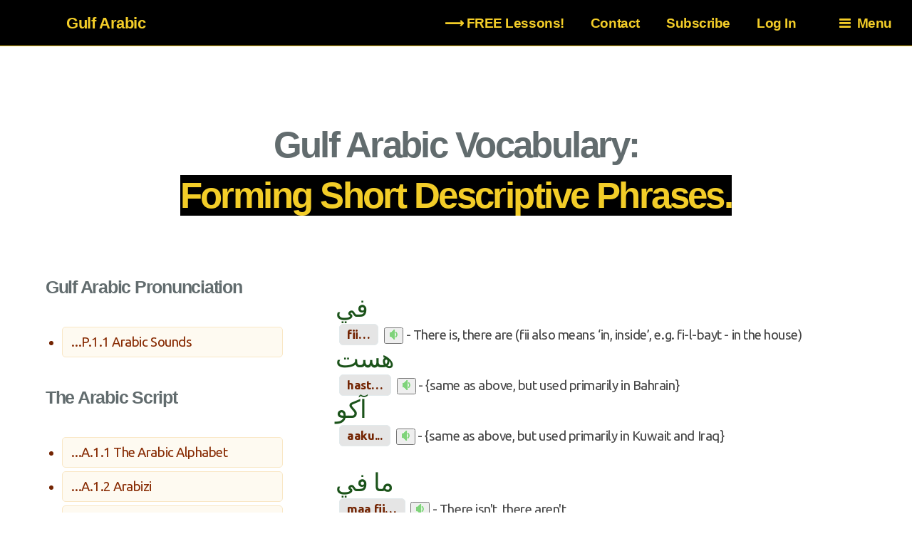

--- FILE ---
content_type: text/html; charset=UTF-8
request_url: https://www.gulfarabic.com/v22_arabic_language_descriptive.php
body_size: 6815
content:
<!DOCTYPE HTML>
<html>
	<head>
		<title>Forming Short Descriptive Phrases | Gulf Arabic E-learning System</title>
		<meta http-equiv="content-type" content="text/html; charset=utf-8" />
        <meta name="viewport" content="width=device-width, initial-scale=1">		<meta name="description" content="Gulf Arabic vocabulary lesson unit about forming short sentences." />
		<meta name="keywords" content="arabic, there is, there isn't" />
		<!--[if lte IE 8]><script src="css/ie/html5shiv.js"></script><![endif]-->
		<script src="js/jquery.min.js"></script>
		<script src="js/jquery.scrolly.min.js"></script>
		<script src="js/skel.min.js"></script>
		<script src="js/skel-layers.min.js"></script>
		<script src="js/init.js"></script>
		<noscript>
			<link rel="stylesheet" href="css/skel.css" />
			<link rel="stylesheet" href="css/style.css" />
			<link rel="stylesheet" href="css/style-xlarge.css" />
		</noscript>
		<!--[if lte IE 9]><link rel="stylesheet" href="css/ie/v9.css" /><![endif]-->
		<!--[if lte IE 8]><link rel="stylesheet" href="css/ie/v8.css" /><![endif]-->
<link href='https://fonts.googleapis.com/css?family=Ubuntu:400,700' rel='stylesheet' type='text/css'>
<script type="text/javascript" src="https://code.jquery.com/jquery-1.11.1.min.js"></script>
<script type="text/javascript" src="jplayer/jquery.jplayer.min.js"></script>

<link type="text/css" href="jplayer/meme.css" rel="stylesheet" />

	</head>
	<body>

            <!-- Header -->
<header id="header">
				<h1><a href="index.php">Gulf Arabic</a></h1>
				<nav id="nav">
					<ul>
                                    <li><a href="https://app.monstercampaigns.com/c/r5obb09ezl405likqgnd/" rel="noopener noreferrer">⟶ FREE Lessons!</a></li>
                                                <li><a href="contact.php">Contact</a></li>
						<li><a href="subscr.php">Subscribe</a></li>
						<li><a href="mem">Log In</a></li>
						<!--
						<li><a href="/es"><img src="images/es_flag.gif" alt="El curso de árabe del Golfo para hispanohablantes" /></a></li>
						<li><a href="/cn">简体中文</a></li>
                        <li><a href="/jp">日本語</a></li>
						<li><a href="/kr">한국어</a></li>
						-->
						<li class="special">
							<a href="#" class="skel-layers-include icon fa-bars" data-action="toggleLayer" data-args="menuPanel">Menu</a>
							<div id="menuPanel-content">
								<ul>
									<li><a href="index.php">Home</a></li>
									<li><a href="/p11_learn_arabic_sounds.php">Pronunciation Sample</a></li>
									<li><a href="/v21_gulf_arabic_greetings.php">Vocabulary Sample</a></li>
									<li><a href="/g26_arabic_broken_plural.php">Grammar Sample</a></li>
									<li><a href="/m">Articles</a></li>
									<li><a href="contact.php">Contact</a></li>
									<li><a href="subscr.php">Subscribe</a></li>
									<li><a href="mem">Log In</a></li>	
									<li><a href="/cn">简体中文</a></li>
									<li><a href="/jp">日本語</a></li>
									<li><a href="/kr">한국어</a></li>
									<li><a href="/fr">En français</a></li>
									<li><a href="/es">En español</a></li>

								</ul>
							</div>
						</li>
					</ul>
				</nav>
			</header>


		<!-- Main -->

<script type="text/javascript">
//<![CDATA[
$(document).ready(function(){


$("#jquery_jplayer_1").jPlayer({
ready: function (event) {
  $(this).jPlayer("setMedia", {
m4a: "https://www.gulfarabic.com/recorded/v22-fii.m4a",
oga: "https://www.gulfarabic.com/recorded/v22-fii.ogg"
});
},
swfPath: "https://www.gulfarabic.com/jplayer",
supplied: "m4a, oga",
cssSelectorAncestor: "",
cssSelector: {
play: "#play1",
pause: "#pause1",
},
size: {
width: "1px",
height: "1px"
}
	});

$("#jquery_jplayer_2").jPlayer({
ready: function (event) {
  $(this).jPlayer("setMedia", {
m4a: "https://www.gulfarabic.com/recorded/v22-hast.m4a",
oga: "https://www.gulfarabic.com/recorded/v22-hast.ogg"
});
},
swfPath: "https://www.gulfarabic.com/jplayer",
supplied: "m4a, oga",
cssSelectorAncestor: "",
cssSelector: {
play: "#play2",
pause: "#pause2",
},
size: {
width: "1px",
height: "1px"
}
	});

$("#jquery_jplayer_3").jPlayer({
ready: function (event) {
  $(this).jPlayer("setMedia", {
m4a: "https://www.gulfarabic.com/recorded/v22-aaku.m4a",
oga: "https://www.gulfarabic.com/recorded/v22-aaku.ogg"
});
},
swfPath: "https://www.gulfarabic.com/jplayer",
supplied: "m4a, oga",
cssSelectorAncestor: "",
cssSelector: {
play: "#play3",
pause: "#pause3",
},
size: {
width: "1px",
height: "1px"
}
	});

$("#jquery_jplayer_4").jPlayer({
ready: function (event) {
  $(this).jPlayer("setMedia", {
m4a: "https://www.gulfarabic.com/recorded/v22-maa-fii.m4a",
oga: "https://www.gulfarabic.com/recorded/v22-maa-fii.ogg"
});
},
swfPath: "https://www.gulfarabic.com/jplayer",
supplied: "m4a, oga",
cssSelectorAncestor: "",
cssSelector: {
play: "#play4",
pause: "#pause4",
},
size: {
width: "1px",
height: "1px"
}
	});

$("#jquery_jplayer_5").jPlayer({
ready: function (event) {
  $(this).jPlayer("setMedia", {
m4a: "https://www.gulfarabic.com/recorded/v22-maa-hast.m4a",
oga: "https://www.gulfarabic.com/recorded/v22-maa-hast.ogg"
});
},
swfPath: "https://www.gulfarabic.com/jplayer",
supplied: "m4a, oga",
cssSelectorAncestor: "",
cssSelector: {
play: "#play5",
pause: "#pause5",
},
size: {
width: "1px",
height: "1px"
}
	});

$("#jquery_jplayer_6").jPlayer({
ready: function (event) {
  $(this).jPlayer("setMedia", {
m4a: "https://www.gulfarabic.com/recorded/v22-maaku.m4a",
oga: "https://www.gulfarabic.com/recorded/v22-maaku.ogg"
});
},
swfPath: "https://www.gulfarabic.com/jplayer",
supplied: "m4a, oga",
cssSelectorAncestor: "",
cssSelector: {
play: "#play6",
pause: "#pause6",
},
size: {
width: "1px",
height: "1px"
}
	});

$("#jquery_jplayer_7").jPlayer({
ready: function (event) {
  $(this).jPlayer("setMedia", {
m4a: "https://www.gulfarabic.com/recorded/v22-maamish.m4a",
oga: "https://www.gulfarabic.com/recorded/v22-maamish.ogg"
});
},
swfPath: "https://www.gulfarabic.com/jplayer",
supplied: "m4a, oga",
cssSelectorAncestor: "",
cssSelector: {
play: "#play7",
pause: "#pause7",
},
size: {
width: "1px",
height: "1px"
}
	});

$("#jquery_jplayer_8").jPlayer({
ready: function (event) {
  $(this).jPlayer("setMedia", {
m4a: "https://www.gulfarabic.com/recorded/v22-rayyaal.m4a",
oga: "https://www.gulfarabic.com/recorded/v22-rayyaal.ogg"
});
},
swfPath: "https://www.gulfarabic.com/jplayer",
supplied: "m4a, oga",
cssSelectorAncestor: "",
cssSelector: {
play: "#play8",
pause: "#pause8",
},
size: {
width: "1px",
height: "1px"
}
	});

$("#jquery_jplayer_9").jPlayer({
ready: function (event) {
  $(this).jPlayer("setMedia", {
m4a: "https://www.gulfarabic.com/recorded/v22-rayyaayiil.m4a",
oga: "https://www.gulfarabic.com/recorded/v22-rayyaayiil.ogg"
});
},
swfPath: "https://www.gulfarabic.com/jplayer",
supplied: "m4a, oga",
cssSelectorAncestor: "",
cssSelector: {
play: "#play9",
pause: "#pause9",
},
size: {
width: "1px",
height: "1px"
}
	});

$("#jquery_jplayer_10").jPlayer({
ready: function (event) {
  $(this).jPlayer("setMedia", {
m4a: "https://www.gulfarabic.com/recorded/v22-waayid.m4a",
oga: "https://www.gulfarabic.com/recorded/v22-waayid.ogg"
});
},
swfPath: "https://www.gulfarabic.com/jplayer",
supplied: "m4a, oga",
cssSelectorAncestor: "",
cssSelector: {
play: "#play10",
pause: "#pause10",
},
size: {
width: "1px",
height: "1px"
}
	});

$("#jquery_jplayer_11").jPlayer({
ready: function (event) {
  $(this).jPlayer("setMedia", {
m4a: "https://www.gulfarabic.com/recorded/v22-waayyidiin.m4a",
oga: "https://www.gulfarabic.com/recorded/v22-waayyidiin.ogg"
});
},
swfPath: "https://www.gulfarabic.com/jplayer",
supplied: "m4a, oga",
cssSelectorAncestor: "",
cssSelector: {
play: "#play11",
pause: "#pause11",
},
size: {
width: "1px",
height: "1px"
}
	});

$("#jquery_jplayer_12").jPlayer({
ready: function (event) {
  $(this).jPlayer("setMedia", {
m4a: "https://www.gulfarabic.com/recorded/v22-il-Hiin.m4a",
oga: "https://www.gulfarabic.com/recorded/v22-il-Hiin.ogg"
});
},
swfPath: "https://www.gulfarabic.com/jplayer",
supplied: "m4a, oga",
cssSelectorAncestor: "",
cssSelector: {
play: "#play12",
pause: "#pause12",
},
size: {
width: "1px",
height: "1px"
}
	});

$("#jquery_jplayer_13").jPlayer({
ready: function (event) {
  $(this).jPlayer("setMedia", {
m4a: "https://www.gulfarabic.com/recorded/v22-dha-l-Hiin.m4a",
oga: "https://www.gulfarabic.com/recorded/v22-dha-l-Hiin.ogg"
});
},
swfPath: "https://www.gulfarabic.com/jplayer",
supplied: "m4a, oga",
cssSelectorAncestor: "",
cssSelector: {
play: "#play13",
pause: "#pause13",
},
size: {
width: "1px",
height: "1px"
}
	});

$("#jquery_jplayer_14").jPlayer({
ready: function (event) {
  $(this).jPlayer("setMedia", {
m4a: "https://www.gulfarabic.com/recorded/v22-as-suug.m4a",
oga: "https://www.gulfarabic.com/recorded/v22-as-suug.ogg"
});
},
swfPath: "https://www.gulfarabic.com/jplayer",
supplied: "m4a, oga",
cssSelectorAncestor: "",
cssSelector: {
play: "#play14",
pause: "#pause14",
},
size: {
width: "1px",
height: "1px"
}
	});

$("#jquery_jplayer_15").jPlayer({
ready: function (event) {
  $(this).jPlayer("setMedia", {
m4a: "https://www.gulfarabic.com/recorded/v22-al-aswaag.m4a",
oga: "https://www.gulfarabic.com/recorded/v22-al-aswaag.ogg"
});
},
swfPath: "https://www.gulfarabic.com/jplayer",
supplied: "m4a, oga",
cssSelectorAncestor: "",
cssSelector: {
play: "#play15",
pause: "#pause15",
},
size: {
width: "1px",
height: "1px"
}
	});

$("#jquery_jplayer_16").jPlayer({
ready: function (event) {
  $(this).jPlayer("setMedia", {
m4a: "https://www.gulfarabic.com/recorded/v22-3aamil.m4a",
oga: "https://www.gulfarabic.com/recorded/v22-3aamil.ogg"
});
},
swfPath: "https://www.gulfarabic.com/jplayer",
supplied: "m4a, oga",
cssSelectorAncestor: "",
cssSelector: {
play: "#play16",
pause: "#pause16",
},
size: {
width: "1px",
height: "1px"
}
	});

$("#jquery_jplayer_17").jPlayer({
ready: function (event) {
  $(this).jPlayer("setMedia", {
m4a: "https://www.gulfarabic.com/recorded/v22-3ummaal.m4a",
oga: "https://www.gulfarabic.com/recorded/v22-3ummaal.ogg"
});
},
swfPath: "https://www.gulfarabic.com/jplayer",
supplied: "m4a, oga",
cssSelectorAncestor: "",
cssSelector: {
play: "#play17",
pause: "#pause17",
},
size: {
width: "1px",
height: "1px"
}
	});

$("#jquery_jplayer_18").jPlayer({
ready: function (event) {
  $(this).jPlayer("setMedia", {
m4a: "https://www.gulfarabic.com/recorded/v22-ish-sharika.m4a",
oga: "https://www.gulfarabic.com/recorded/v22-ish-sharika.ogg"
});
},
swfPath: "https://www.gulfarabic.com/jplayer",
supplied: "m4a, oga",
cssSelectorAncestor: "",
cssSelector: {
play: "#play18",
pause: "#pause18",
},
size: {
width: "1px",
height: "1px"
}
	});

$("#jquery_jplayer_19").jPlayer({
ready: function (event) {
  $(this).jPlayer("setMedia", {
m4a: "https://www.gulfarabic.com/recorded/v22-ish-sharikaat.m4a",
oga: "https://www.gulfarabic.com/recorded/v22-ish-sharikaat.ogg"
});
},
swfPath: "https://www.gulfarabic.com/jplayer",
supplied: "m4a, oga",
cssSelectorAncestor: "",
cssSelector: {
play: "#play19",
pause: "#pause19",
},
size: {
width: "1px",
height: "1px"
}
	});

$("#jquery_jplayer_20").jPlayer({
ready: function (event) {
  $(this).jPlayer("setMedia", {
m4a: "https://www.gulfarabic.com/recorded/v22-muu-chidhii.m4a",
oga: "https://www.gulfarabic.com/recorded/v22-muu-chidhii.ogg"
});
},
swfPath: "https://www.gulfarabic.com/jplayer",
supplied: "m4a, oga",
cssSelectorAncestor: "",
cssSelector: {
play: "#play20",
pause: "#pause20",
},
size: {
width: "1px",
height: "1px"
}
	});

$("#jquery_jplayer_21").jPlayer({
ready: function (event) {
  $(this).jPlayer("setMedia", {
m4a: "https://www.gulfarabic.com/recorded/v22-mub-chidhii.m4a",
oga: "https://www.gulfarabic.com/recorded/v22-mub-chidhii.ogg"
});
},
swfPath: "https://www.gulfarabic.com/jplayer",
supplied: "m4a, oga",
cssSelectorAncestor: "",
cssSelector: {
play: "#play21",
pause: "#pause21",
},
size: {
width: "1px",
height: "1px"
}
	});

$("#jquery_jplayer_22").jPlayer({
ready: function (event) {
  $(this).jPlayer("setMedia", {
m4a: "https://www.gulfarabic.com/recorded/v22-na3am.m4a",
oga: "https://www.gulfarabic.com/recorded/v22-na3am.ogg"
});
},
swfPath: "https://www.gulfarabic.com/jplayer",
supplied: "m4a, oga",
cssSelectorAncestor: "",
cssSelector: {
play: "#play22",
pause: "#pause22",
},
size: {
width: "1px",
height: "1px"
}
	});

$("#jquery_jplayer_23").jPlayer({
ready: function (event) {
  $(this).jPlayer("setMedia", {
m4a: "https://www.gulfarabic.com/recorded/v22-ii-na3am.m4a",
oga: "https://www.gulfarabic.com/recorded/v22-ii-na3am.ogg"
});
},
swfPath: "https://www.gulfarabic.com/jplayer",
supplied: "m4a, oga",
cssSelectorAncestor: "",
cssSelector: {
play: "#play23",
pause: "#pause23",
},
size: {
width: "1px",
height: "1px"
}
	});

$("#jquery_jplayer_24").jPlayer({
ready: function (event) {
  $(this).jPlayer("setMedia", {
m4a: "https://www.gulfarabic.com/recorded/v22-laa.m4a",
oga: "https://www.gulfarabic.com/recorded/v22-laa.ogg"
});
},
swfPath: "https://www.gulfarabic.com/jplayer",
supplied: "m4a, oga",
cssSelectorAncestor: "",
cssSelector: {
play: "#play24",
pause: "#pause24",
},
size: {
width: "1px",
height: "1px"
}
	});

$("#jquery_jplayer_25").jPlayer({
ready: function (event) {
  $(this).jPlayer("setMedia", {
m4a: "https://www.gulfarabic.com/recorded/v22-Tab3aan.m4a",
oga: "https://www.gulfarabic.com/recorded/v22-Tab3aan.ogg"
});
},
swfPath: "https://www.gulfarabic.com/jplayer",
supplied: "m4a, oga",
cssSelectorAncestor: "",
cssSelector: {
play: "#play25",
pause: "#pause25",
},
size: {
width: "1px",
height: "1px"
}
	});

$("#jquery_jplayer_26").jPlayer({
ready: function (event) {
  $(this).jPlayer("setMedia", {
m4a: "https://www.gulfarabic.com/recorded/v22-fii-rayyaayiil-wayidiin.m4a",
oga: "https://www.gulfarabic.com/recorded/v22-fii-rayyaayiil-wayidiin.ogg"
});
},
swfPath: "https://www.gulfarabic.com/jplayer",
supplied: "m4a, oga",
cssSelectorAncestor: "",
cssSelector: {
play: "#play26",
pause: "#pause26",
},
size: {
width: "1px",
height: "1px"
}
	});

$("#jquery_jplayer_27").jPlayer({
ready: function (event) {
  $(this).jPlayer("setMedia", {
m4a: "https://www.gulfarabic.com/recorded/v22-iina3am-fii.m4a",
oga: "https://www.gulfarabic.com/recorded/v22-iina3am-fii.ogg"
});
},
swfPath: "https://www.gulfarabic.com/jplayer",
supplied: "m4a, oga",
cssSelectorAncestor: "",
cssSelector: {
play: "#play27",
pause: "#pause27",
},
size: {
width: "1px",
height: "1px"
}
	});

$("#jquery_jplayer_28").jPlayer({
ready: function (event) {
  $(this).jPlayer("setMedia", {
m4a: "https://www.gulfarabic.com/recorded/v22-aaku-aswaag-wayidiin.m4a",
oga: "https://www.gulfarabic.com/recorded/v22-aaku-aswaag-wayidiin.ogg"
});
},
swfPath: "https://www.gulfarabic.com/jplayer",
supplied: "m4a, oga",
cssSelectorAncestor: "",
cssSelector: {
play: "#play28",
pause: "#pause28",
},
size: {
width: "1px",
height: "1px"
}
	});

$("#jquery_jplayer_29").jPlayer({
ready: function (event) {
  $(this).jPlayer("setMedia", {
m4a: "https://www.gulfarabic.com/recorded/v22-aaku-aaku-waayid.m4a",
oga: "https://www.gulfarabic.com/recorded/v22-aaku-aaku-waayid.ogg"
});
},
swfPath: "https://www.gulfarabic.com/jplayer",
supplied: "m4a, oga",
cssSelectorAncestor: "",
cssSelector: {
play: "#play29",
pause: "#pause29",
},
size: {
width: "1px",
height: "1px"
}
	});

$("#jquery_jplayer_30").jPlayer({
ready: function (event) {
  $(this).jPlayer("setMedia", {
m4a: "https://www.gulfarabic.com/recorded/v22-hast-3ummaal-fi-sharika-il-Hiin.m4a",
oga: "https://www.gulfarabic.com/recorded/v22-hast-3ummaal-fi-sharika-il-Hiin.ogg"
});
},
swfPath: "https://www.gulfarabic.com/jplayer",
supplied: "m4a, oga",
cssSelectorAncestor: "",
cssSelector: {
play: "#play30",
pause: "#pause30",
},
size: {
width: "1px",
height: "1px"
}
	});

$("#jquery_jplayer_31").jPlayer({
ready: function (event) {
  $(this).jPlayer("setMedia", {
m4a: "https://www.gulfarabic.com/recorded/v22-laa-wallah-maa-miish.m4a",
oga: "https://www.gulfarabic.com/recorded/v22-laa-wallah-maa-miish.ogg"
});
},
swfPath: "https://www.gulfarabic.com/jplayer",
supplied: "m4a, oga",
cssSelectorAncestor: "",
cssSelector: {
play: "#play31",
pause: "#pause31",
},
size: {
width: "1px",
height: "1px"
}
	});


});
//]]>
</script>


			<div id="main" class="container">
				<header class="major">
					<h2>Gulf Arabic Vocabulary:<br /> <mark>Forming Short Descriptive Phrases.</mark></h2>
				</header>
				<div class="row 150%">
					<div class="4u 12u$(2)">
					
<!-- Sidebar -->
							<section id="sidebar">
								<section>

									<h3>Gulf Arabic Pronunciation</h3>
									<p><ul>
<li class="lesson"><a href="p11_learn_arabic_sounds.php">...P.1.1 Arabic Sounds</a></li>
                                                                        </ul></p>

									<h3>The Arabic Script</h3>
									<p><ul>
<li class="lesson"><a href="a11_arabic_alphabet.php">...A.1.1 The Arabic Alphabet</a></li>
<li class="lesson"><a href="a12_arabiizi_chat_arabic.php">...A.1.2 Arabizi</a></li>
<li class="lesson"><a href="a13_arabic_alphabet_handwriting_workbook.php">...A.1.3 The Arabic Alphabet Book</a></li>
                                                                        </ul></p>

									<h3>Gulf Arabic Grammar</h3>
									<p><ul>
<li class="lesson"><a href="subscr.php">...G.2.1 Definite Article</a></li>
<li class="lesson"><a href="g22_arabic_personal_pronouns.php">...G.2.2 Personal Pronouns</a></li>
<li  class="lesson" ><a href="subscr.php">...G.2.3 Possessive Pronouns</a></li>
<li  class="lesson" ><a href="g24_arabic_possessive_maal.php">...G.2.4. Possessives with maal-</a></li>
<li class="lesson"><a href="subscr.php">...G.2.5 Commands and Requests</a></li>
<li class="lesson"><a href="g26_arabic_broken_plural.php">...G.2.6 Broken Plural</a></li>
<li  class="lesson" ><a href="subscr.php">...G.2.7 Plural -aat</a></li>
<li  class="lesson" ><a href="subscr.php">...G.2.8 Plural -iin</a></li>
<li  class="lesson" ><a href="subscr.php">...G.2.9 Plural -iyya</a></li>
<li  class="lesson" ><a href="g31_language_idaafat.php">...G.3.1 The Construct State - iDaafat</a></li>
<li  class="lesson" ><a href="g32_language_dual.php">...G.3.2 The Dual Form</a></li>
<li  class="lesson" ><a href="g33_gulf_arabic_adjectives.php">...G.3.3 Adjectives</a></li>
<li  class="lesson" ><a href="g34_arabic_course_ppsuffixes.php">...G.3.4 Personal Pronoun Suffixes</a></li>
<li  class="lesson" ><a href="g35_arabic_course_prepositions.php">...G.3.5 Prepositions</a></li>
<li  class="lesson" ><a href="subscr.php">...G.3.6 To Have, ^ind-</a></li>
<li  class="lesson" ><a href="subscr.php">...G.3.7 Past Tense I</a></li>
<li  class="lesson" ><a href="subscr.php">...G.4.1 More on Adjectives</a></li>
<li  class="lesson"><a href="subscr.php">...G.4.2 Comparison Forms</a></li>
<li  class="lesson" ><a href="g43_phrases_numbers.php">...G.4.3 Numbers: Cardinals and Ordinals</a></li>
<li  class="lesson" ><a href="subscr.php">...G.4.4 Telling the Time</a></li>
<li  class="lesson" ><a href="subscr.php">...G.4.5 Question Words</a></li>
<li  class="lesson" ><a href="subscr.php">...G.4.6 This, That, These (Demonstrative Pronouns)</a></li>
<li  class="lesson" ><a href="g47_learn_arabic_verbs_past_2.php">...G.4.7 Past Tense II</a></li>
<li  class="lesson" ><a href="subscr.php">...G.5.1 Numbers: from 11 to 99</a></li>
<li  class="lesson" ><a href="subscr.php">...G.5.2 Numbers: from 100 to billions</a></li>
<li class="lesson"><a href="subscr.php">...G.6.1 Present Tense I</a></li>
<li class="lesson"><a href="subscr.php">...G.6.2 Present Tense II</a></li>
<li class="lesson"><a href="subscr.php">...G.6.3 Future Tense</a></li>
<li class="lesson"><a href="subscr.php">...G.7.1 Past Continuous Tense</a></li>
<li class="lesson"><a href="subscr.php">...G.7.2 Adverbs Ending in -an</a></li>
</ul></p>

									<h3>Gulf Arabic Vocabulary</h3>
									<p><ul>
<li class="lesson"><a href="v21_gulf_arabic_greetings.php">...V.2.1 Greetings</a></li>
<li class="lesson"><a href="v22_arabic_language_descriptive.php">...V.2.2 Short Descriptive Phrases</a></li>
<li class="lesson"><a href="v31_gulf_arabic_airport.php">...V.3.1 At the Airport</a></li>
<li class="lesson"><a href="subscr.php">...V.3.2 Asking for Directions</a></li>
<li class="lesson"><a href="subscr.php">...V.3.3 Expressions of Location</a></li>
<li class="lesson"><a href="v34_arabic_language_professions.php">...V.3.4 Professions</a></li>
<li class="lesson"><a href="subscr.php">...V.3.5 Nationalities</a></li>
<li class="lesson"><a href="subscr.php">...V.4.1 How Much Does it Cost?</a></li>
<li class="lesson"><a href="v42_learn_arabic_market.php">...V.4.2 At the Market</a></li>
<li class="lesson"><a href="v43_arabic_phrases_days.php">...V.4.3 The Days of the Week</a></li>
<li class="lesson"><a href="subscr.php">...V.4.4 The Months</a></li>
<li class="lesson"><a href="subscr.php">...V.4.5 The Colours</a></li>
</ul>
								
									<h3>Business Talk</h3>
									<p><ul>
<li class="lesson"><a href="subscr.php">...V.5.1 In the Bank I</a></li>
<li class="lesson"><a href="subscr.php">...V.5.2 In the Bank II</a></li>
<li class="lesson"><a href="subscr.php">...V.5.3 In the Bank III</a></li>
<li class="lesson"><a href="subscr.php">...V.5.4 In the Bank IV</a></li>
<li class="lesson"><a href="subscr.php">...V.5.5 In the Office I</a></li>
<li class="lesson"><a href="v56_arabic_office_2.php">...V.5.6 In the Office II</a></li>
<li class="lesson"><a href="subscr.php">...V.5.7 Sending Mail</a></li>
<li class="lesson"><a href="subscr.php">...V.5.8 Dealing with Government Departments</a></li>
<li class="lesson"><a href="subscr.php">...V.6.1 Jobs Talk I</a></li>
<li class="lesson"><a href="subscr.php">...V.6.2 Jobs Talk II</a></li>
<li class="lesson"><a href="subscr.php">...V.6.3 Jobs Talk III</a></li>
<li class="lesson"><a href="subscr.php">...V.6.4 Business Talk I</a></li>
<li class="lesson"><a href="subscr.php">...V.6.5 Business Talk II</a></li>
<li class="lesson"><a href="v66_arabic_business_talk_3.php">...V.6.6 Business Talk III</a></li>
</ul>


									<h3>Real Life Gulf Arabic</h3>
									<p><ul>
<li class="lesson"><a href="subscr.php">...V.7.1 I Can't Just Sit</a></li>
<li class="lesson"><a href="v72_why_now.php">...V.7.2 Why Now?</a></li>
<li class="lesson"><a href="subscr.php">...V.7.3 I Have Dyslexia</a></li>
<li class="lesson"><a href="subscr.php">...V.7.4 Traveling With a Child</a></li>
<li class="lesson"><a href="subscr.php">...V.7.5 Traditional Hunting</a></li>
<li class="lesson"><a href="v76_feel_like_winner.php">...V.7.6 I Feel Like a Winner</a></li>
<li class="lesson"><a href="subscr.php">...V.7.7 Falcon Auction In Qatar</a></li>
<li class="lesson"><a href="subscr.php">...V.7.8 Our Money Is Managed Carefully</a></li>
<li class="lesson"><a href="subscr.php">...V.7.9 It's Our Duty to Do the Impossible</a></li>
<li class="lesson"><a href="subscr.php">...V.8.0 Thinking Big Dubai Style</a></li>
<li class="lesson"><a href="subscr.php">...V.8.1 Adopting a Child</a></li>
</ul>


								</section>
								<hr />
						</section>					</div>
					<div class="8u$ 12u$(2) important(2)" style="font-family:'Ubuntu', sans-serif; ">


<div id="jquery_jplayer_1" class="jp-jplayer"></div><div id="jquery_jplayer_2" class="jp-jplayer"></div><div id="jquery_jplayer_3" class="jp-jplayer"></div><div id="jquery_jplayer_4" class="jp-jplayer"></div><div id="jquery_jplayer_5" class="jp-jplayer"></div><div id="jquery_jplayer_6" class="jp-jplayer"></div><div id="jquery_jplayer_7" class="jp-jplayer"></div><div id="jquery_jplayer_8" class="jp-jplayer"></div><div id="jquery_jplayer_9" class="jp-jplayer"></div><div id="jquery_jplayer_10" class="jp-jplayer"></div><div id="jquery_jplayer_11" class="jp-jplayer"></div><div id="jquery_jplayer_12" class="jp-jplayer"></div><div id="jquery_jplayer_13" class="jp-jplayer"></div><div id="jquery_jplayer_14" class="jp-jplayer"></div><div id="jquery_jplayer_15" class="jp-jplayer"></div><div id="jquery_jplayer_16" class="jp-jplayer"></div><div id="jquery_jplayer_17" class="jp-jplayer"></div><div id="jquery_jplayer_18" class="jp-jplayer"></div><div id="jquery_jplayer_19" class="jp-jplayer"></div><div id="jquery_jplayer_20" class="jp-jplayer"></div><div id="jquery_jplayer_21" class="jp-jplayer"></div><div id="jquery_jplayer_22" class="jp-jplayer"></div><div id="jquery_jplayer_23" class="jp-jplayer"></div><div id="jquery_jplayer_24" class="jp-jplayer"></div><div id="jquery_jplayer_25" class="jp-jplayer"></div><div id="jquery_jplayer_26" class="jp-jplayer"></div><div id="jquery_jplayer_27" class="jp-jplayer"></div><div id="jquery_jplayer_28" class="jp-jplayer"></div><div id="jquery_jplayer_29" class="jp-jplayer"></div><div id="jquery_jplayer_30" class="jp-jplayer"></div><div id="jquery_jplayer_31" class="jp-jplayer"></div>
					
						<!-- Content -->
							<section id="content">

                                                              <p>
<span class="nsh">في </span><br><span class="substantive">fii…</span> <button id="play1"><img src="jplayer/sound-green.gif" /></button><button id="pause1"><img src="jplayer/sound-red.gif" /></button> - There is, there are (fii also means ‘in, inside’, e.g. fi-l-bayt - in the house)</br>
<span class="nsh">هست </span><br><span class="substantive">hast…</span> <button id="play2"><img src="jplayer/sound-green.gif" /></button><button id="pause2"><img src="jplayer/sound-red.gif" /></button> - {same as above, but used primarily in Bahrain}</br>
<span class="nsh">آكو </span><br><span class="substantive">aaku...</span> <button id="play3"><img src="jplayer/sound-green.gif" /></button><button id="pause3"><img src="jplayer/sound-red.gif" /></button> - {same as above, but used primarily in Kuwait and Iraq}</br></br>

<span class="nsh">ما في </span><br><span class="substantive">maa fii…</span> <button id="play4"><img src="jplayer/sound-green.gif" /></button><button id="pause4"><img src="jplayer/sound-red.gif" /></button> - There isn't, there aren't</br>
<span class="nsh">ما هست </span><br><span class="substantive">maa hast…</span> <button id="play5"><img src="jplayer/sound-green.gif" /></button><button id="pause5"><img src="jplayer/sound-red.gif" /></button> - {same as above, but used primarily in Bahrain}</br>
<span class="nsh">ماكو </span><br><span class="substantive">maaku…</span> <button id="play6"><img src="jplayer/sound-green.gif" /></button><button id="pause6"><img src="jplayer/sound-red.gif" /></button> - {same as above, but used primarily in Kuwait and Iraq}</br>
<span class="nsh">مامش </span><br><span class="substantive">maamish…</span> <button id="play7"><img src="jplayer/sound-green.gif" /></button><button id="pause7"><img src="jplayer/sound-red.gif" /></button> - {same as above, but used primarily in Bahrain and Qatar}</br></br>

<span class="nsh">ريال </span><br><span class="substantive">rayyaal</span> <button id="play8"><img src="jplayer/sound-green.gif" /></button><button id="pause8"><img src="jplayer/sound-red.gif" /></button> - a man</br>
<span class="nsh">رياييل </span><br><span class="substantive">rayyaayiil</span> <button id="play9"><img src="jplayer/sound-green.gif" /></button><button id="pause9"><img src="jplayer/sound-red.gif" /></button> - men (plural)</br>
<span class="nsh">وايد </span><br><span class="substantive">waayid</span> <button id="play10"><img src="jplayer/sound-green.gif" /></button><button id="pause10"><img src="jplayer/sound-red.gif" /></button> - a lot; very</br>
<span class="nsh">وايدين </span><br><span class="substantive">waayidiin</span> <button id="play11"><img src="jplayer/sound-green.gif" /></button><button id="pause11"><img src="jplayer/sound-red.gif" /></button> - a lot, many, plenty</br>
<span class="nsh">الحين </span><br><span class="substantive">il-Hiin</span> <button id="play12"><img src="jplayer/sound-green.gif" /></button><button id="pause12"><img src="jplayer/sound-red.gif" /></button> (also <span class="nsh">ذا الحين </span><span class="substantive">dha-l-Hiin</span> <button id="play13"><img src="jplayer/sound-green.gif" /></button><button id="pause13"><img src="jplayer/sound-red.gif" /></button> ) - now</br>
<span class="nsh">السوق </span><br><span class="substantive">as-suug</span> <button id="play14"><img src="jplayer/sound-green.gif" /></button><button id="pause14"><img src="jplayer/sound-red.gif" /></button> - the marketplace, the market</br>
<span class="nsh">الأسواق </span><br><span class="substantive">al-aswaag</span> <button id="play15"><img src="jplayer/sound-green.gif" /></button><button id="pause15"><img src="jplayer/sound-red.gif" /></button> - the marketplaces, the markets</br>

<div id="om-bqjwoz75xa4epgah-holder"></div><br />

<span class="nsh">عامل </span><br><span class="substantive">^aamil</span> <button id="play16"><img src="jplayer/sound-green.gif" /></button><button id="pause16"><img src="jplayer/sound-red.gif" /></button> - worker</br>
<span class="nsh">عمال  </span><br><span class="substantive">^ummaal</span> <button id="play17"><img src="jplayer/sound-green.gif" /></button><button id="pause17"><img src="jplayer/sound-red.gif" /></button> - workers</br></br>

<span class="nsh">الشركة </span><br><span class="substantive">ash-sharika</span> <button id="play18"><img src="jplayer/sound-green.gif" /></button><button id="pause18"><img src="jplayer/sound-red.gif" /></button> - (the) company</br>
<span class="nsh">الشركات </span><br><span class="substantive">ash-sharikaat</span> <button id="play19"><img src="jplayer/sound-green.gif" /></button><button id="pause19"><img src="jplayer/sound-red.gif" /></button> - (the) companies</br></br>

<span class="nsh">مو كذي؟ </span><br><span class="substantive">muu chidhii?</span> <button id="play20"><img src="jplayer/sound-green.gif" /></button><button id="pause20"><img src="jplayer/sound-red.gif" /></button> / <span class="nsh">موب كذي؟ </span><span class="substantive">mub chidhii?</span> <button id="play21"><img src="jplayer/sound-green.gif" /></button><button id="pause21"><img src="jplayer/sound-red.gif" /></button> - right? isn't it? doesn't it?</br></br>

<span class="image right"><img src="images/dubai_boat_abra_2.jpg" alt="Crossing the Dubai creek on an abra boat" /></span><span class="nsh">نعم </span><br><span class="substantive">na^am</span> <button id="play22"><img src="jplayer/sound-green.gif" /></button><button id="pause22"><img src="jplayer/sound-red.gif" /></button> - yes</br>
<span class="nsh">إي نعم </span><br><span class="substantive">iina^am</span> <button id="play23"><img src="jplayer/sound-green.gif" /></button><button id="pause23"><img src="jplayer/sound-red.gif" /></button> - yes (a bit more emphatic)</br></br>

<span class="nsh">لا </span><br><span class="substantive">laa</span> <button id="play24"><img src="jplayer/sound-green.gif" /></button><button id="pause24"><img src="jplayer/sound-red.gif" /></button> - no</br></br>

<span class="nsh">طبعاً </span><br><span class="substantive">Tab^an</span> <button id="play25"><img src="jplayer/sound-green.gif" /></button><button id="pause25"><img src="jplayer/sound-red.gif" /></button> - of course</br></br>

<span class="nsh">في رياييل وايدين في السوق، مو كذي؟ </span><br><b>fii rayyaayiil waayidiin fi-s-suug, muu chidhii?</b> <button id="play26"><img src="jplayer/sound-green.gif" /></button><button id="pause26"><img src="jplayer/sound-red.gif" /></button> - There are many men at the suq, right?</br></br>

<span class="nsh">إي نعم، في </span><br><b>iina^am, fii.</b> <button id="play27"><img src="jplayer/sound-green.gif" /></button><button id="pause27"><img src="jplayer/sound-red.gif" /></button> - Oh, yeah, there are.</br></br>

<span class="nsh">آكو أسواق وايدين في الكويت، مو كذي؟  </span><br><b>aaku aswaag waayidiin fi-l-kuwayt, muu chidhii?</b> <button id="play28"><img src="jplayer/sound-green.gif" /></button><button id="pause28"><img src="jplayer/sound-red.gif" /></button> - There are many marketplaces in Kuwait, aren't there?</br></br>

<span class="nsh">آكو آكو وايد   </span><br><b>aaku, aaku, waayid.</b> <button id="play29"><img src="jplayer/sound-green.gif" /></button><button id="pause29"><img src="jplayer/sound-red.gif" /></button> - There are, there are many.</br></br>

<span class="nsh">هست عمال في الشركة الحين؟ </span><br><b>hast ^ummaal fi-sh-sharika l-Hiin?</b> <button id="play30"><img src="jplayer/sound-green.gif" /></button><button id="pause30"><img src="jplayer/sound-red.gif" /></button> - Are there (any) workers at the company now?</br></br>

<span class="nsh">لا والله مامش </span><br><b>laa wallahi, maa mish.</b> <button id="play31"><img src="jplayer/sound-green.gif" /></button><button id="pause31"><img src="jplayer/sound-red.gif" /></button> - No, there aren't (I swear).

</p>
						<p><a href="subscr.php"><b>TEST YOUR VOCABULARY >></b></a> (Available to members only.)</p><br />

<ul class="actions" align="center">
							<li><a href="subscr.php" class="button special fit">GET INSTANT ACCESS NOW ⬇</a></li>	

<br /><br />


</p>

								
						</section>
							
					</div>
				</div>			
			</div>
		
	<!-- Footer -->
	
<footer id="footer">
				<div class="copyright container">
					<p>&copy; 2025 GulfArabic.com - Learn the Arabic of the Gulf<br />
					All rights reserved. No part of this website may be reproduced in any form, or by any electronic, mechanical
or other means, without the permission in writing from GulfArabic.com</p><br />
					<ul class="menu">
						<li><a href="https://www.gulfarabic.com">Homepage</a></li>
						<li><a href="https://www.gulfarabic.com/contact.php">Contact Us</a></li>
						<li><a href="https://www.gulfarabic.com/subscr.php">Register</a></li>
						<li><a href="https://www.gulfarabic.com/mem">Member Sign-in</a></li> 
						<li><a href="https://www.gulfarabic.com/m">Articles</a></li>
						<li><a href="https://www.gulfarabic.com/links.php">Links</a></li><br>
						<li><a href="https://www.gulfarabic.com/cn">学习海湾地区阿拉伯语
						    </a></li>
						<li><a href="https://www.gulfarabic.com/jp">湾岸アラビア語を学ぶ
						    </a></li>
						<li><a href="https://www.gulfarabic.com/kr">걸프 아랍어 배우기
						    </a></li>
						<li><a href="https://www.gulfarabic.com/fr">Apprendre l'arabe du Golfe
						    </a></li>
						<li><a href="https://www.gulfarabic.com/es">Aprender árabe para hispanohablantes</a></li><br>
						<li><a href="https://www.gulfarabic.com/p11_learn_arabic_sounds.php">Learn Arabic Pronunciation</a></li>
						<li><a href="https://www.gulfarabic.com/v21_gulf_arabic_greetings.php">Learn Arabic Vocabulary</a></li>
						<li><a href="https://www.gulfarabic.com/g22_arabic_personal_pronouns.php">Learn Arabic Grammar</a></li>
					</ul>
				</div>

<!-- Converting 1 <div id="om-pw6l453n2bmatihw-holder"></div><script>var pw6l453n2bmatihw,pw6l453n2bmatihw_poll=function(){var r=0;return function(n,l){clearInterval(r),r=setInterval(n,l)}}();!function(e,t,n){if(e.getElementById(n)){pw6l453n2bmatihw_poll(function(){if(window['om_loaded']){if(!pw6l453n2bmatihw){pw6l453n2bmatihw=new OptinMonsterApp();return pw6l453n2bmatihw.init({"u":"19303.365014","staging":0,"dev":0,"beta":0});}}},25);return;}var d=false,o=e.createElement(t);o.id=n,o.src="https://a.omappapi.com/app/js/api.min.js",o.async=true,o.onload=o.onreadystatechange=function(){if(!d){if(!this.readyState||this.readyState==="loaded"||this.readyState==="complete"){try{d=om_loaded=true;pw6l453n2bmatihw=new OptinMonsterApp();pw6l453n2bmatihw.init({"u":"19303.365014","staging":0,"dev":0,"beta":0});o.onload=o.onreadystatechange=null;}catch(t){}}}};(document.getElementsByTagName("head")[0]||document.documentElement).appendChild(o)}(document,"script","omapi-script");</script>
/ Converting 1 -->
<!-- Converting 2 Slide-in -->
<script>(function(d,u,ac){var s=d.createElement('script');s.type='text/javascript';s.src='https://a.omappapi.com/app/js/api.min.js';s.async=true;s.dataset.user=u;s.dataset.campaign=ac;d.getElementsByTagName('head')[0].appendChild(s);})(document,19303,'cisiafxu6tpb9hbf1q7n');</script>
<!-- / Converting 2 -->
<!-- Converting 3  -->
<script>(function(d,u,ac){var s=d.createElement('script');s.type='text/javascript';s.src='https://a.omappapi.com/app/js/api.min.js';s.async=true;s.dataset.user=u;s.dataset.account=ac;d.getElementsByTagName('head')[0].appendChild(s);})(document,19303,955);</script>
<!-- / Converting 3 -->

<script>
  (function(i,s,o,g,r,a,m){i['GoogleAnalyticsObject']=r;i[r]=i[r]||function(){
  (i[r].q=i[r].q||[]).push(arguments)},i[r].l=1*new Date();a=s.createElement(o),
  m=s.getElementsByTagName(o)[0];a.async=1;a.src=g;m.parentNode.insertBefore(a,m)
  })(window,document,'script','https://www.google-analytics.com/analytics.js','ga');

  ga('create', 'UA-78458788-1', 'auto');
  ga('send', 'pageview');

</script>
<!-- Start of StatCounter Code for Default Guide --> 
<script type="text/javascript"> 
var sc_project=4481619; 
var sc_invisible=1; 
var sc_security="3d9e5e5a"; 
var scJsHost = (("https:" == document.location.protocol) ? 
"https://secure." : "http://www."); 
document.write("<sc"+"ript type='text/javascript' src='" + 
scJsHost+ 
"statcounter.com/counter/counter.js'></"+"script>"); 
</script> 
<noscript><div class="statcounter"><a title="website 
statistics" href="http://statcounter.com/" 
target="_blank"><img class="statcounter" 
src="//c.statcounter.com/4481619/0/3d9e5e5a/1/" alt="website 
statistics"></a></div></noscript> 
<!-- End of StatCounter Code for Default Guide --> 
</footer><!--Begin Comm100 Live Chat Code-->
<div id="comm100-button-418cbae9-775f-4e5a-9160-416d8a79b1f1"></div>
<script type="text/javascript">
  var Comm100API=Comm100API||{};(function(t){function e(e){var a=document.createElement("script"),c=document.getElementsByTagName("script")[0];a.type="text/javascript",a.async=!0,a.src=e+t.site_id,c.parentNode.insertBefore(a,c)}t.chat_buttons=t.chat_buttons||[],t.chat_buttons.push({code_plan:"418cbae9-775f-4e5a-9160-416d8a79b1f1",div_id:"comm100-button-418cbae9-775f-4e5a-9160-416d8a79b1f1"}),t.site_id=50100602,t.main_code_plan="418cbae9-775f-4e5a-9160-416d8a79b1f1",e("https://vue.comm100.com/livechat.ashx?siteId="),setTimeout(function(){t.loaded||e("https://standby.comm100vue.com/livechat.ashx?siteId=")},5e3)})(Comm100API||{})
</script>
<!--End Comm100 Live Chat Code-->
<script defer src="https://static.cloudflareinsights.com/beacon.min.js/vcd15cbe7772f49c399c6a5babf22c1241717689176015" integrity="sha512-ZpsOmlRQV6y907TI0dKBHq9Md29nnaEIPlkf84rnaERnq6zvWvPUqr2ft8M1aS28oN72PdrCzSjY4U6VaAw1EQ==" data-cf-beacon='{"version":"2024.11.0","token":"f085074e3ac34267afa5221dbf15a0a2","r":1,"server_timing":{"name":{"cfCacheStatus":true,"cfEdge":true,"cfExtPri":true,"cfL4":true,"cfOrigin":true,"cfSpeedBrain":true},"location_startswith":null}}' crossorigin="anonymous"></script>
</body>
</html>

--- FILE ---
content_type: text/css
request_url: https://www.gulfarabic.com/jplayer/meme.css
body_size: -250
content:
#lesson_buttons button{
display: inline;
}

#lesson_buttons button{
/*width: 16px;*/
border: none;
padding: 0px; 
margin: 0px;
background-color: white; 
}

#jquery_jplayer_1{
margin: 0px; padding: 0px;
}




--- FILE ---
content_type: text/css
request_url: https://www.gulfarabic.com/css/style.css
body_size: 3818
content:
@import url(font-awesome.min.css);blockquote,em,i{font-style:italic}.table-wrapper,pre{-webkit-overflow-scrolling:touch}#banner .more,#menuPanel .closer{text-decoration:none;white-space:nowrap}#skel-layers-wrapper,body,html{height:100%}body{background:#fff}body.is-loading *,body.is-loading :after,body.is-loading :before{-moz-animation:none!important;-webkit-animation:none!important;-o-animation:none!important;-ms-animation:none!important;animation:none!important;-moz-transition:none!important;-webkit-transition:none!important;-o-transition:none!important;-ms-transition:none!important;transition:none!important}body,input,select,textarea{color:#474747;font-family:Arial,Helvetica,sans-serif;font-size:18pt;font-weight:400;letter-spacing:-.025em;line-height:1.75em}a{-moz-transition:color .2s ease-in-out,border-color .2s ease-in-out;-webkit-transition:color .2s ease-in-out,border-color .2s ease-in-out;-o-transition:color .2s ease-in-out,border-color .2s ease-in-out;-ms-transition:color .2s ease-in-out,border-color .2s ease-in-out;transition:color .2s ease-in-out,border-color .2s ease-in-out;border-bottom:transparent;color:#872A02;text-decoration:none}a:hover{color:#F3CD28!important}a.icon:before{-moz-transition:color .2s ease-in-out;-webkit-transition:color .2s ease-in-out;-o-transition:color .2s ease-in-out;-ms-transition:color .2s ease-in-out;transition:color .2s ease-in-out}a.icon:hover:before{color:#ff7065!important}b,code,strong{color:#732402}::selection{background:#F3CD28}::-moz-selection{background:#F3CD28}b,strong{font-weight:700}p{margin:0 0 2em}h1,h2,h3,h4,h5,h6{color:#626c6e;font-weight:700;letter-spacing:-.05em;line-height:1em;margin:0 0 1em}h2,h3,h4,h5,h6{line-height:1.5em}h1 a,h2 a,h3 a,h4 a,h5 a,h6 a{color:#F3CD28;text-decoration:none}h2{font-size:1.75em}h3{font-size:1.35em}h4{font-size:1.1em}h5{font-size:.9em}h6{font-size:.7em}sub,sup{font-size:.8em;position:relative}sub{top:.5em}sup{top:-.5em}hr{border:0;border-bottom:solid 1px #e2eaec;margin:3em 0}hr.major{margin:6em 0}blockquote{border-left:solid 4px #e2eaec;margin:0 0 2em;padding:.5em 0 .5em 2em}.substantive,code{font-family:Ubuntu,monospace;font-weight:700;margin:0 .25em;padding:.25em .65em}code{background-color:#FEF8EC;border-radius:6px;border:1px solid #e2eaec}mark{background-color:#000;color:#F3CD28}.green{color:#0A6615;font-weight:700}.substantive{color:#732402;background-color:#E5E5E5;border-radius:6px;border:1px solid #e2eaec;font-size:.9em}.lesson,.nsh,.trq{font-weight:400}.lesson{background-color:#FEFAF1;color:#732402;font-family:Ubuntu,sans serif;border-radius:5px;border:1px solid #F9E7C5;margin:.25em;padding:.25em .25em .25em .65em}.lesson:hover{color:#F3CD28!important;background-color:#000}.trq{background-color:#E4F4F2;color:#195957}.nsh{color:#1B531A;font-size:1.9em}pre{font-family:"Courier New",monospace;font-size:.9em;margin:0 0 2em}#header h1 a:before,.icon.alt:before,.icon:before,.select-wrapper:before,input[type=checkbox]+label:before,input[type=radio]+label:before{-moz-osx-font-smoothing:grayscale;-webkit-font-smoothing:antialiased;font-family:FontAwesome;font-style:normal;text-transform:none!important}pre code{display:block;line-height:1.75em;padding:1em 1.5em;overflow-x:auto}.align-left{text-align:left}.align-center{text-align:center}.align-right{text-align:right}.icon.major,.select-wrapper:before,article.special,header.major,section.special,ul.labeled-icons li .icon,ul.major-icons li{text-align:center}.footnote{font-size:.8em;color:#000}header p{color:#000;margin:0 0 1.5em;position:relative}header h2+p{font-size:1.25em;line-height:1.5em;margin-top:-1em}header h3+p{font-size:1.1em;line-height:1.5em;margin-top:-.8em}header h4+p,header h5+p,header h6+p{font-size:.9em;line-height:1.5em;margin-top:-.6em}header.major{margin:0 0 4em}header.major h2{font-size:2.75em;line-height:1.4em;margin:0}header.major p{margin:.5em 0 0}form{margin:0 0 2em}label{color:#626c6e;display:block;font-size:.9em;font-weight:700;margin:0 0 1em}input[type=text],input[type=password],input[type=email],select,textarea{-moz-appearance:none;-webkit-appearance:none;-o-appearance:none;-ms-appearance:none;appearance:none;background:rgba(144,144,144,.075);border-radius:6px;border:none;border:1px solid #e2eaec;color:inherit;display:block;outline:0;padding:0 1em;text-decoration:none;width:100%}input[type=text]:invalid,input[type=password]:invalid,input[type=email]:invalid,select:invalid,textarea:invalid{box-shadow:none}input[type=text]:focus,input[type=password]:focus,input[type=email]:focus,select:focus,textarea:focus{border-color:#ff7065;box-shadow:0 0 0 1px #ff7065}.select-wrapper{text-decoration:none;display:block;position:relative}.select-wrapper:before{font-weight:400;content:'\f078';color:#e2eaec;display:block;height:2.75em;line-height:2.75em;pointer-events:none;position:absolute;right:0;top:0;width:2.75em}.select-wrapper select::-ms-expand{display:none}input[type=text],input[type=password],input[type=email],select{height:2.75em}textarea{padding:.75em 1em}input[type=checkbox]+label,input[type=radio]+label{text-decoration:none;color:#93999a;cursor:pointer;display:inline-block;font-size:1em;font-weight:400;padding-left:2.4em;padding-right:.75em;position:relative}input[type=checkbox]+label:before,input[type=radio]+label:before{font-weight:400;background:rgba(144,144,144,.075);border:1px solid #e2eaec;content:'';display:inline-block;height:1.65em;left:0;line-height:1.58125em;position:absolute;text-align:center;top:0;width:1.65em}.icon,.image{position:relative}input[type=checkbox]:checked+label:before,input[type=radio]:checked+label:before{background:#626c6e;border-color:#626c6e;color:#fff;content:'\f00c'}#banner:after,#banner:before,#header nav:after{content:''}input[type=checkbox]:focus+label:before,input[type=radio]:focus+label:before{border-color:#ff7065;box-shadow:0 0 0 1px #ff7065}input[type=checkbox]+label:before{border-radius:6px}input[type=radio]+label:before{border-radius:100%}.box,.image{border-radius:6px}::-webkit-input-placeholder{color:#bbbebf!important;opacity:1}:-moz-placeholder{color:#bbbebf!important;opacity:1}::-moz-placeholder{color:#bbbebf!important;opacity:1}:-ms-input-placeholder{color:#bbbebf!important;opacity:1}.formerize-placeholder{color:#bbbebf!important;opacity:1}.box{border:1px solid #e2eaec;margin-bottom:2em;padding:1.5em}.box>:last-child,.box>:last-child>:last-child,.box>:last-child>:last-child>:last-child{margin-bottom:0}.box.alt{border:0;border-radius:0;padding:0}.icon{text-decoration:none;border-bottom:none}.icon:before{font-weight:400}.icon>.label{display:none}.icon.major,.image{display:inline-block}.icon.alt{text-decoration:none}.icon.alt:before{font-weight:400;color:#fff!important;text-shadow:1px 0 0 #ff7065,-1px 0 0 #ff7065,0 1px 0 #ff7065,0 -1px 0 #ff7065}.icon.major{border-radius:100%;border:1px solid #e2eaec;cursor:default;height:12em;line-height:12em;margin:0 0 2em;width:12em}.image.fit,.image.fit img,.image.left img,.image.right img{width:100%}.icon.major:before{font-size:6em}.icon.fa-paper-plane{text-indent:-.75em}.image{border:0}.image img{border-radius:6px;display:block}.image .caption{background:#232626;background:rgba(35,38,38,.7);border-radius:0 0 6px 6px;bottom:0;color:#fff;font-size:1em;font-weight:regular;left:0;line-height:1.5em;margin:0;padding:.75em 1.25em;position:absolute;width:100%}.image.fit,ol,ul{margin:0 0 2em}.image.left{float:left;padding:0 1.5em 1em 0;top:.25em}.image.right{float:right;padding:0 0 1em 1.5em;top:.25em}.image.left,.image.right{max-width:60%}.image.fit{display:block}ol{list-style:decimal;padding-left:1.25em}ol li{padding-left:.25em}ul{list-style:disc;padding-left:1em}ul.actions,ul.alt,ul.icons{list-style:none}ul li{padding-left:.5em}ul.alt{padding-left:0}ul.alt li{border-top:solid 1px #e2eaec;padding:.5em 0}ul.alt li:first-child{border-top:0;padding-top:0}ul.icons{cursor:default;padding-left:0}ul.icons li{display:inline-block;padding:0 1em 0 0}ul.icons li:last-child{padding-right:0}ul.icons li .icon:before{font-size:2em}ul.actions{cursor:default;margin:0 0 3em;padding-left:0}ul.actions.fit li>*,ul.actions.vertical li>*{margin-bottom:0}ul.actions li{display:inline-block;padding:0 1em 0 0;vertical-align:middle}ul.actions li:last-child{padding-right:0}ul.actions.small li{padding:0 .5em 0 0}ul.actions.vertical li{display:block;padding:1em 0 0}ul.actions.vertical li:first-child{padding-top:0}ul.actions.vertical.small li{padding:.5em 0 0}ul.actions.vertical.small li:first-child{padding-top:0}ul.actions.fit{display:table;margin-left:-1em;padding:0;table-layout:fixed;width:calc(100% + 1em)}ul.actions.fit li{display:table-cell;padding:0 0 0 1em}ul.actions.fit.small{margin-left:-.5em;width:calc(100% + .5em)}ul.actions.fit.small li{padding:0 0 0 .5em}ul.menu,ul.updates{padding:0;list-style:none}ul.major-icons{list-style:none;margin-top:-2.25em;padding-left:0}ul.major-icons li .icon{margin:0 0 1.5em}ul.major-icons li p{color:#626c6e;font-weight:700}ul.updates li{margin:0 0 1.3em;padding-left:0}ul.updates li:last-child{margin-bottom:0}ul.updates li p{margin:0}ul.updates li .timestamp{color:#bbbebf;display:block;font-size:.8em;margin:.25em 0 0}ul.menu li{border-left:solid 1px #e2eaec;display:inline-block;line-height:1em;margin:0 0 0 .5em;padding:0 0 0 .5em}ul.menu li:first-child{border-left:0;margin-left:0;padding-left:0}ul.labeled-icons{list-style:none;padding:0}ul.labeled-icons li{margin:0 0 2em;padding:0 0 0 3.25em;position:relative}ul.labeled-icons li:last-child{margin-bottom:0}dl,table{margin:0 0 2em}ul.labeled-icons li .icon{border-radius:100%;border:1px solid #e2eaec;cursor:default;display:block;height:2em;left:0;line-height:2em;position:absolute;top:-.25em;width:2em}.table-wrapper{overflow-x:auto}table{width:100%}table tbody tr{border:1px solid #e2eaec;border-left:0;border-right:0}table tbody tr:nth-child(2n+1){background-color:rgba(144,144,144,.075)}table td{padding:.75em}table th{color:#626c6e;font-size:.9em;font-weight:700;padding:0 .75em .75em;text-align:left}table thead{border-bottom:solid 2px #e2eaec}table tfoot{border-top:solid 2px #e2eaec}table.alt{border-collapse:separate}table.alt tbody tr td{border:1px solid #e2eaec;border-left-width:0;border-top-width:0}table.alt tbody tr td:first-child{border-left-width:1px}table.alt tbody tr:first-child td{border-top-width:1px}table.alt thead{border-bottom:0}table.alt tfoot{border-top:0}.button,input[type=submit],input[type=reset],input[type=button]{-moz-appearance:none;-webkit-appearance:none;-o-appearance:none;-ms-appearance:none;appearance:none;-moz-transition:background-color .2s ease-in-out,color .2s ease-in-out,box-shadow .2s ease-in-out;-webkit-transition:background-color .2s ease-in-out,color .2s ease-in-out,box-shadow .2s ease-in-out;-o-transition:background-color .2s ease-in-out,color .2s ease-in-out,box-shadow .2s ease-in-out;-ms-transition:background-color .2s ease-in-out,color .2s ease-in-out,box-shadow .2s ease-in-out;transition:background-color .2s ease-in-out,color .2s ease-in-out,box-shadow .2s ease-in-out;background-color:transparent;border-radius:6px;border:0;box-shadow:inset 0 0 0 1px #ff7065;color:#ff7065!important;cursor:pointer;display:inline-block;font-weight:700;height:3.35em;line-height:3.5em;padding:0 2.25em;text-align:center;text-decoration:none;white-space:nowrap}#menuPanel,#menuPanel #menuPanel-content{cursor:default}.button:active,.button:hover,input[type=submit]:active,input[type=submit]:hover,input[type=reset]:active,input[type=reset]:hover,input[type=button]:active,input[type=button]:hover{box-shadow:inset 0 0 0 1px #626c6e;color:#626c6e!important}.button:active,input[type=submit]:active,input[type=reset]:active,input[type=button]:active{background-color:rgba(98,108,110,.15)}.button.icon:before,input[type=submit].icon:before,input[type=reset].icon:before,input[type=button].icon:before{margin-right:.5em}.button.fit,input[type=submit].fit,input[type=reset].fit,input[type=button].fit{display:block;margin:0 0 1em;width:100%}.button.small,input[type=submit].small,input[type=reset].small,input[type=button].small{font-size:.8em}.button.big,input[type=submit].big,input[type=reset].big,input[type=button].big{font-size:1.5em;padding:0 2.5em;height:2.75em;line-height:2.75em;letter-spacing:-.035em}.button.special,input[type=submit].special,input[type=reset].special,input[type=button].special{background-color:#ff7065!important;box-shadow:none!important;color:#fff!important}.button.special.icon:before,input[type=submit].special.icon:before,input[type=reset].special.icon:before,input[type=button].special.icon:before{color:#fff!important}.button.special:hover,input[type=submit].special:hover,input[type=reset].special:hover,input[type=button].special:hover{background-color:#626c6e!important}.button.special:active,input[type=submit].special:active,input[type=reset].special:active,input[type=button].special:active{background-color:#ff584b!important}.button.disabled,.button:disabled,input[type=submit].disabled,input[type=submit]:disabled,input[type=reset].disabled,input[type=reset]:disabled,input[type=button].disabled,input[type=button]:disabled{background-color:#93999a!important;box-shadow:inset 0 -.15em 0 0 rgba(0,0,0,.15);color:#fff!important;cursor:default;opacity:.25}.button.disabled.special,.button:disabled.special,input[type=submit].disabled.special,input[type=submit]:disabled.special,input[type=reset].disabled.special,input[type=reset]:disabled.special,input[type=button].disabled.special,input[type=button]:disabled.special{background-color:#93999a!important}#skel-layers-wrapper{padding-top:3.5em}#header{background:#000;border-bottom:solid 1px #F3CD28;height:3.5em;left:0;line-height:3.5em;position:fixed;top:0;width:100%;z-index:10000}#header h1{height:inherit;left:5em;line-height:3.5em;position:absolute;top:0}#header h1 a{text-decoration:none;border:0;font-size:1.2em;letter-spacing:-0.02em;}#header h1 a:before{font-weight:400}#header nav{position:absolute;right:0;top:0}#header h1 a:hover{color:#F3CD28!important;text-decoration:none;}#header nav:after{clear:both;display:block}#header nav ul{list-style:none;padding:0}#header nav ul li{display:block;float:left;padding:0}#header nav ul li>a,#header nav ul li>span{border:0;color:#F3CD28;display:block;font-weight:700;padding:0 1em}#banner .more:before,#menuPanel .closer:before{-moz-osx-font-smoothing:grayscale;-webkit-font-smoothing:antialiased;font-family:FontAwesome;font-style:normal;font-weight:400;text-transform:none!important;text-align:center;top:0}#header nav ul li.special{border-left:solid 1px #f}#header nav ul li.special>a,#header nav ul li.special>span{padding:0 1.5em}#header nav ul li.special>.icon:before{color:#F3CD28;margin-right:.5em}#header nav ul li:not(.special)+.special{margin-left:.75em}#header nav #menuPanel-content{display:none}#banner .inner,#banner:before{display:inline-block;vertical-align:middle}#banner{background-attachment:fixed,fixed;background-image:url(),url(../images/dubai_skyline_splash.webp);background-position:top left,center center;background-repeat:repeat,no-repeat;background-size:auto,cover;color:#d7dada;height:100%;min-height:35em;position:relative;text-align:center}#banner b,#banner h2,#banner h3,#banner h4,#banner h5,#banner h6,#banner strong{color:#000}#banner a{color:#fff}#banner .button,#banner input[type=submit],#banner input[type=reset],#banner input[type=button]{box-shadow:inset 0 0 0 1px #fff;color:#fff!important}#banner .button:hover,#banner input[type=submit]:hover,#banner input[type=reset]:hover,#banner input[type=button]:hover{background-color:rgba(255,255,255,.075)}#banner .button:active,#banner input[type=submit]:active,#banner input[type=reset]:active,#banner input[type=button]:active{background-color:rgba(255,255,255,.2)}#banner ul.labeled-icons li .icon,#banner ul.menu li{border-color:#fff}#banner ul.updates li .timestamp{color:#c0c4c5}#banner .icon.major{border-color:#fff;color:#fff}#banner:after{-moz-transition:opacity 1s ease-in-out;-webkit-transition:opacity 1s ease-in-out;-o-transition:opacity 1s ease-in-out;-ms-transition:opacity 1s ease-in-out;transition:opacity 1s ease-in-out;-moz-transition-delay:.5s;-webkit-transition-delay:.5s;-o-transition-delay:.5s;-ms-transition-delay:.5s;transition-delay:.5s;background:#000;height:100%;left:0;opacity:0;position:absolute;top:0;width:100%;z-index:1}#banner h2{font-size:2.75em;line-height:1.4em}#banner:before{height:100%}#banner .inner{-moz-transition:opacity 1s ease-in-out;-webkit-transition:opacity 1s ease-in-out;-o-transition:opacity 1s ease-in-out;-ms-transition:opacity 1s ease-in-out;transition:opacity 1s ease-in-out;max-width:95%;opacity:1;position:relative;z-index:2}#banner .inner .actions{margin-bottom:0}#banner .inner .footnote{margin-bottom:0;padding-top:1.75em;position:absolute;width:100%}#main,#main>section.feature{padding:6.5em 0 4.5em}#banner .more{background:#000;border-radius:2em 2em 0 0;border:0;bottom:0;color:#bbbebf;height:3.25em;left:50%;margin-left:-2em;overflow:hidden;position:absolute;text-indent:4em;width:4em;z-index:2}#banner .more:before{content:'\f078';display:block;height:3em;left:0;line-height:3.75em;position:absolute;text-indent:0;width:4em}#banner .more:hover,#banner .more:hover:before{color:#bbbebf!important}body.is-loading #banner:after{opacity:1}body.is-loading #banner .inner{opacity:0}body.is-touch #banner{background-attachment:scroll;background-position:top left,top 75%}#main>section.feature{border-top:solid 0 #e2eaec}#main>section.feature:first-child{border-top:0;padding-top:0}#main>section.feature:last-child{padding-bottom:0}#main>section.feature.major{padding-left:6em;padding-right:6em;text-align:center;background-color:#FEF8EC;border-radius:20px}#main>section.feature.major .icon{margin:0 0 3em}#main>section.feature.major h2{font-size:2.25em;line-height:1.4em;margin-bottom:.7em}#main>section.feature.major p{font-size:1.25em;line-height:1.75em}#main>section:not(.feature)+section.feature{margin-top:6.5em}#main>section.feature+section:not(.feature){border-top:solid 1px #e2eaec;padding-top:6.5em}#footer{background:#000;border-top:solid 1px #e2eaec;padding:1.5em 0;color:#93999a}#footer b,#footer h2,#footer h3,#footer h4,#footer h5,#footer h6,#footer strong{color:#D8B31D}#footer a{border:0;color:inherit}#footer .icon.major,#footer ul.labeled-icons li .icon,#footer ul.menu li{border-color:#d2dadc}#footer .button,#footer input[type=submit],#footer input[type=reset],#footer input[type=button]{box-shadow:inset 0 0 0 1px #d2dadc;color:#626c6e!important}#footer .button:active,#footer .button:hover,#footer input[type=submit]:active,#footer input[type=submit]:hover,#footer input[type=reset]:active,#footer input[type=reset]:hover,#footer input[type=button]:active,#footer input[type=button]:hover{color:#ff7065!important;box-shadow:inset 0 0 0 1px #ff7065}#footer ul.updates li .timestamp{color:#bbbebf}#footer .icon.alt:before{color:#f7f9fa!important}#footer .copyright{color:#bbbebf;overflow:hidden;text-align:center}#footer .copyright p{display:inline-block;font-size:.8em;margin:0}#footer .copyright .menu{display:inline-block;font-size:.8em;margin:0 0 0 .25em}#menuPanel{background:#fff;border-left:solid 1px #F3CD28;box-shadow:0 0 6px 0 rgba(20,40,64,.1);padding:2.25em 1.5em}#menuPanel h2{font-size:1.25em;margin:0 0 .5em}#menuPanel .closer{display:block;height:4em;overflow-x:hidden;position:absolute;right:0;text-indent:8em;top:0;width:8em}#menuPanel .closer:before{-moz-transition:color .2s ease-in-out;-webkit-transition:color .2s ease-in-out;-o-transition:color .2s ease-in-out;-ms-transition:color .2s ease-in-out;transition:color .2s ease-in-out;color:#F3CD28;content:'\f00d';display:block;height:4em;line-height:4em;position:absolute;right:1.5em;text-indent:0}#menuPanel .closer:hover:before{color:#ff7065}#menuPanel #menuPanel-content a,#menuPanel #menuPanel-content span{border:0;color:inherit}#menuPanel #menuPanel-content ul{list-style:none;margin:0;padding:0;position:relative}#menuPanel #menuPanel-content ul li{padding:0 0 0 1em}#menuPanel #menuPanel-content ul li:before{background:#e2eaec;content:'';display:block;height:1px;left:0;position:absolute;width:100%}#menuPanel #menuPanel-content ul li>a,#menuPanel #menuPanel-content ul li>span{display:block;line-height:3.5em}#menuPanel #menuPanel-content>ul>li{padding-left:0}#menuPanel #menuPanel-content>ul>li:first-child:before{display:none}#menuPanel #menuPanel-content>ul>li>a,#menuPanel #menuPanel-content>ul>li>span{color:#626c6e}#lesson_buttons button{display:inline;border:none;padding:0;margin:0;background-color:#fff}#jquery_jplayer_1{margin:0;padding:0}

--- FILE ---
content_type: text/css
request_url: https://www.gulfarabic.com/css/style-xlarge.css
body_size: -355
content:
body,input,select,textarea{font-size:14pt}

--- FILE ---
content_type: text/css
request_url: https://www.gulfarabic.com/css/style-large.css
body_size: -300
content:
body,input,select,textarea{font-size:14pt}#main,#main>section.feature{padding:5.5em 0 3.5em}#main>section:not(.feature)+section.feature{margin-top:5.5em}#main>section.feature+section:not(.feature){padding-top:5.5em}#footer{padding:5.5em 0}

--- FILE ---
content_type: text/plain
request_url: https://www.google-analytics.com/j/collect?v=1&_v=j102&a=1577760867&t=pageview&_s=1&dl=https%3A%2F%2Fwww.gulfarabic.com%2Fv22_arabic_language_descriptive.php&ul=en-us%40posix&dt=Forming%20Short%20Descriptive%20Phrases%20%7C%20Gulf%20Arabic%20E-learning%20System&sr=1280x720&vp=1280x720&_u=IEBAAEABAAAAACAAI~&jid=1600947346&gjid=340505386&cid=794607669.1769089230&tid=UA-78458788-1&_gid=1090467584.1769089230&_r=1&_slc=1&z=505488462
body_size: -451
content:
2,cG-LG6KBE0487

--- FILE ---
content_type: text/javascript
request_url: https://www.gulfarabic.com/js/init.js
body_size: 1119
content:
/*
	Exponent by Pixelarity
	pixelarity.com @pixelarity
	License: pixelarity.com/license
*/

(function($) {

	skel.init({
		reset: 'full',
		breakpoints: {
			global: { href: 'css/style.css', containers: '70em', grid: { gutters: ['3em', 0] } },
			xlarge: { media: '(max-width: 1680px)', href: 'css/style-xlarge.css' },
			large: { media: '(max-width: 1280px)', href: 'css/style-large.css', containers: '90%', grid: { gutters: [ '2.5em', 0 ] } },
			medium: { media: '(max-width: 980px)', href: 'css/style-medium.css', containers: '90%!', grid: { zoom: 2 } },
			small: { media: '(max-width: 736px)', href: 'css/style-small.css', grid: { zoom: 3, gutters: ['2em', 0] }, viewport: { scalable: false } },
			xsmall: { media: '(max-width: 480px)', href: 'css/style-xsmall.css', grid: { zoom: 4 } }
		},
		plugins: {
			layers: {
				config: {
					transform: false,
					speed: 350
				},
				menuPanel: {
					animation: 'overlayX',
					clickToHide: true,
					height: '100%',
					hidden: true,
					html:	'<h2>Menu</h2><span class="closer" data-action="toggleLayer" data-args="menuPanel">Close</span><div data-action="moveElement" data-args="menuPanel-content"></div>',
					orientation: 'vertical',
					position: 'top-right',
					side: 'right',
					width: { small: '17em', global: '20em' }
				}
			}
		}
	});

	$(function() {
		
		var	$window = $(window),
			$body = $('body');

		// Disable animations/transitions until the page has loaded.
			$body.addClass('is-loading');
			
			$window.on('load', function() {

				window.setTimeout(function() {
					$body.removeClass('is-loading');
				}, 500);

			});

		// Touch?
			if (skel.vars.isTouch)
				$body.addClass('is-touch');

		// Forms (IE<10).
			var $form = $('form');
			if ($form.length > 0) {

				if (skel.vars.IEVersion < 10) {
					$.fn.n33_formerize=function(){var _fakes=new Array(),_form = $(this);_form.find('input[type=text],textarea').each(function() { var e = $(this); if (e.val() == '' || e.val() == e.attr('placeholder')) { e.addClass('formerize-placeholder'); e.val(e.attr('placeholder')); } }).blur(function() { var e = $(this); if (e.attr('name').match(/_fakeformerizefield$/)) return; if (e.val() == '') { e.addClass('formerize-placeholder'); e.val(e.attr('placeholder')); } }).focus(function() { var e = $(this); if (e.attr('name').match(/_fakeformerizefield$/)) return; if (e.val() == e.attr('placeholder')) { e.removeClass('formerize-placeholder'); e.val(''); } }); _form.find('input[type=password]').each(function() { var e = $(this); var x = $($('<div>').append(e.clone()).remove().html().replace(/type="password"/i, 'type="text"').replace(/type=password/i, 'type=text')); if (e.attr('id') != '') x.attr('id', e.attr('id') + '_fakeformerizefield'); if (e.attr('name') != '') x.attr('name', e.attr('name') + '_fakeformerizefield'); x.addClass('formerize-placeholder').val(x.attr('placeholder')).insertAfter(e); if (e.val() == '') e.hide(); else x.hide(); e.blur(function(event) { event.preventDefault(); var e = $(this); var x = e.parent().find('input[name=' + e.attr('name') + '_fakeformerizefield]'); if (e.val() == '') { e.hide(); x.show(); } }); x.focus(function(event) { event.preventDefault(); var x = $(this); var e = x.parent().find('input[name=' + x.attr('name').replace('_fakeformerizefield', '') + ']'); x.hide(); e.show().focus(); }); x.keypress(function(event) { event.preventDefault(); x.val(''); }); });  _form.submit(function() { $(this).find('input[type=text],input[type=password],textarea').each(function(event) { var e = $(this); if (e.attr('name').match(/_fakeformerizefield$/)) e.attr('name', ''); if (e.val() == e.attr('placeholder')) { e.removeClass('formerize-placeholder'); e.val(''); } }); }).bind("reset", function(event) { event.preventDefault(); $(this).find('select').val($('option:first').val()); $(this).find('input,textarea').each(function() { var e = $(this); var x; e.removeClass('formerize-placeholder'); switch (this.type) { case 'submit': case 'reset': break; case 'password': e.val(e.attr('defaultValue')); x = e.parent().find('input[name=' + e.attr('name') + '_fakeformerizefield]'); if (e.val() == '') { e.hide(); x.show(); } else { e.show(); x.hide(); } break; case 'checkbox': case 'radio': e.attr('checked', e.attr('defaultValue')); break; case 'text': case 'textarea': e.val(e.attr('defaultValue')); if (e.val() == '') { e.addClass('formerize-placeholder'); e.val(e.attr('placeholder')); } break; default: e.val(e.attr('defaultValue')); break; } }); window.setTimeout(function() { for (x in _fakes) _fakes[x].trigger('formerize_sync'); }, 10); }); return _form; };
					$form.n33_formerize();
				}

			}

		// Scrolly.
			$('.scrolly').scrolly(1500, 100);

		// Banner.
			var $banner = $('#banner');
			
			if ($banner.length > 0) {
				
				// Parallax background.
					if (skel.vars.browser != 'ie'
					&&	!skel.vars.isMobile) {

						skel.change(function() {
							
							if (skel.isActive('medium')) {
								
								$window.off('scroll.px');
								$banner.css('background-position', '');
							
							}
							else {
								
								$banner.css('background-position', 'center 0px');
						
								$window.on('scroll.px', function() {
									$banner.css('background-position', 'center ' + (parseInt($window.scrollTop()) * -0.5) + 'px');
								});
								
							}
						
						});
					
					}
				
			}

	});

})(jQuery);